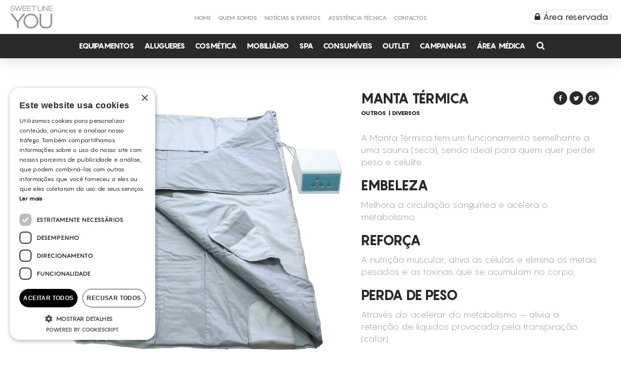

--- FILE ---
content_type: text/html; charset=UTF-8
request_url: https://sweetlineyou.pt/equipamentos/manta-termica/
body_size: 54030
content:
<!doctype html><html lang="pt-PT" xmlns:og="http://ogp.me/ns#" xmlns:fb="http://ogp.me/ns/fb#"><head><meta charset="utf-8"><meta http-equiv="x-ua-compatible" content="ie=edge"><meta name="viewport" content="width=device-width, initial-scale=1.0"><meta name="p:domain_verify" content="9d16a4120a21acd7d3ee19d724a9e1ab"/>  <script async src="https://www.googletagmanager.com/gtag/js?id=G-313TX02ECK"></script> <script>window.dataLayer = window.dataLayer || [];
        function gtag(){dataLayer.push(arguments);}
        gtag('js', new Date());

        gtag('config', 'G-313TX02ECK');</script> <meta name='robots' content='index, follow, max-image-preview:large, max-snippet:-1, max-video-preview:-1' /> <script>window.dataLayer = window.dataLayer || [];
                window.gtag = window.gtag || function () {
                    dataLayer.push(arguments)
                };
            
            gtag('consent', 'default', {
                ad_storage: 'denied',
                analytics_storage: 'denied',
                ad_user_data: 'denied',
                ad_personalization: 'denied',
                functionality_storage: 'denied',
                personalization_storage: 'denied',
                security_storage: 'denied',
                wait_for_update: 500
            })
                                
            gtag('set', 'developer_id.dMmY1Mm', true);
            gtag('set', 'ads_data_redaction', true);</script><script type='text/javascript' charset='UTF-8' data-cs-platform='wordpress' src='https://cdn.cookie-script.com/s/a472e5f158e503690eb4b28760cb29f5.js' id='cookie_script-js-with'></script>  <script data-cfasync="false" data-pagespeed-no-defer>var gtm4wp_datalayer_name = "dataLayer";
	var dataLayer = dataLayer || [];</script> <link media="all" href="https://sweetlineyou.pt/wp-content/cache/autoptimize/css/autoptimize_b712385f00074272b9bd7a993d9a8623.css" rel="stylesheet"><title>Manta térmica - Equipamentos - Sweet Line You</title><meta name="description" content="A Manta Térmica é ideal para quem quer perder peso e celulite, e tem um funcionamento semelhante a uma sauna." /><link rel="canonical" href="https://sweetlineyou.pt/equipamentos/manta-termica/" /><meta name="twitter:label1" content="Tempo estimado de leitura" /><meta name="twitter:data1" content="1 minuto" /> <script type="application/ld+json" class="yoast-schema-graph">{"@context":"https://schema.org","@graph":[{"@type":"WebPage","@id":"https://sweetlineyou.pt/equipamentos/manta-termica/","url":"https://sweetlineyou.pt/equipamentos/manta-termica/","name":"Manta térmica - Equipamentos Anti-Celulite","isPartOf":{"@id":"https://sweetlineyou.pt/#website"},"primaryImageOfPage":{"@id":"https://sweetlineyou.pt/equipamentos/manta-termica/#primaryimage"},"image":{"@id":"https://sweetlineyou.pt/equipamentos/manta-termica/#primaryimage"},"thumbnailUrl":"https://sweetlineyou.pt/wp-content/uploads/2019/11/Manta-térmica-slyou_1.jpg","datePublished":"2019-11-20T14:30:02+00:00","dateModified":"2021-07-12T10:46:51+00:00","description":"A Manta Térmica é ideal para quem quer perder peso e celulite, e tem um funcionamento semelhante a uma sauna.","breadcrumb":{"@id":"https://sweetlineyou.pt/equipamentos/manta-termica/#breadcrumb"},"inLanguage":"pt-PT","potentialAction":[{"@type":"ReadAction","target":["https://sweetlineyou.pt/equipamentos/manta-termica/"]}]},{"@type":"ImageObject","inLanguage":"pt-PT","@id":"https://sweetlineyou.pt/equipamentos/manta-termica/#primaryimage","url":"https://sweetlineyou.pt/wp-content/uploads/2019/11/Manta-térmica-slyou_1.jpg","contentUrl":"https://sweetlineyou.pt/wp-content/uploads/2019/11/Manta-térmica-slyou_1.jpg","width":1001,"height":1001,"caption":"Manta térmica slyou"},{"@type":"BreadcrumbList","@id":"https://sweetlineyou.pt/equipamentos/manta-termica/#breadcrumb","itemListElement":[{"@type":"ListItem","position":1,"name":"Início","item":"https://sweetlineyou.pt/"},{"@type":"ListItem","position":2,"name":"Produtos","item":"https://sweetlineyou.pt/produtos/%categoria%/"},{"@type":"ListItem","position":3,"name":"Manta térmica"}]},{"@type":"WebSite","@id":"https://sweetlineyou.pt/#website","url":"https://sweetlineyou.pt/","name":"Sweet Line You","description":"","potentialAction":[{"@type":"SearchAction","target":{"@type":"EntryPoint","urlTemplate":"https://sweetlineyou.pt/?s={search_term_string}"},"query-input":"required name=search_term_string"}],"inLanguage":"pt-PT"}]}</script> <link rel="https://api.w.org/" href="https://sweetlineyou.pt/wp-json/" /><link rel="EditURI" type="application/rsd+xml" title="RSD" href="https://sweetlineyou.pt/xmlrpc.php?rsd" /><meta name="generator" content="WordPress 6.8.3" /><link rel='shortlink' href='https://sweetlineyou.pt/?p=5869' /><link rel="alternate" title="oEmbed (JSON)" type="application/json+oembed" href="https://sweetlineyou.pt/wp-json/oembed/1.0/embed?url=https%3A%2F%2Fsweetlineyou.pt%2Fequipamentos%2Fmanta-termica%2F" /><link rel="alternate" title="oEmbed (XML)" type="text/xml+oembed" href="https://sweetlineyou.pt/wp-json/oembed/1.0/embed?url=https%3A%2F%2Fsweetlineyou.pt%2Fequipamentos%2Fmanta-termica%2F&#038;format=xml" />  <script async src="https://www.googletagmanager.com/gtag/js?id=G-29Y629WH67"></script> <script>window.dataLayer = window.dataLayer || [];
  function gtag(){dataLayer.push(arguments);}
  gtag('js', new Date());

  gtag('config', 'G-29Y629WH67');</script>  <script>!function(f,b,e,v,n,t,s)
{if(f.fbq)return;n=f.fbq=function(){n.callMethod?
n.callMethod.apply(n,arguments):n.queue.push(arguments)};
if(!f._fbq)f._fbq=n;n.push=n;n.loaded=!0;n.version='2.0';
n.queue=[];t=b.createElement(e);t.async=!0;
t.src=v;s=b.getElementsByTagName(e)[0];
s.parentNode.insertBefore(t,s)}(window, document,'script',
'https://connect.facebook.net/en_US/fbevents.js');
fbq('init', '411695721054177');
fbq('track', 'PageView');</script> <noscript><img height="1" width="1" style="display:none"
src="https://www.facebook.com/tr?id=411695721054177&ev=PageView&noscript=1"
/></noscript>  <script>!function(f,b,e,v,n,t,s)
{if(f.fbq)return;n=f.fbq=function(){n.callMethod?
n.callMethod.apply(n,arguments):n.queue.push(arguments)};
if(!f._fbq)f._fbq=n;n.push=n;n.loaded=!0;n.version='2.0';
n.queue=[];t=b.createElement(e);t.async=!0;
t.src=v;s=b.getElementsByTagName(e)[0];
s.parentNode.insertBefore(t,s)}(window, document,'script',
'https://connect.facebook.net/en_US/fbevents.js');
fbq('init', '5874390755915889');
fbq('track', 'PageView');</script> <noscript><img height="1" width="1" style="display:none"
src="https://www.facebook.com/tr?id=5874390755915889&ev=PageView&noscript=1"
/></noscript>  <script data-cfasync="false" data-pagespeed-no-defer type="text/javascript">var dataLayer_content = {"pagePostType":"produtos","pagePostType2":"single-produtos","pagePostAuthor":"sweetlineyou"};
	dataLayer.push( dataLayer_content );</script> <script data-cfasync="false" data-pagespeed-no-defer type="text/javascript">(function(w,d,s,l,i){w[l]=w[l]||[];w[l].push({'gtm.start':
new Date().getTime(),event:'gtm.js'});var f=d.getElementsByTagName(s)[0],
j=d.createElement(s),dl=l!='dataLayer'?'&l='+l:'';j.async=true;j.src=
'//www.googletagmanager.com/gtm.js?id='+i+dl;f.parentNode.insertBefore(j,f);
})(window,document,'script','dataLayer','GTM-WWJ73T9');</script>  <script>(function(w,d,s,l,i){w[l]=w[l]||[];w[l].push({'gtm.start':
new Date().getTime(),event:'gtm.js'});var f=d.getElementsByTagName(s)[0],
j=d.createElement(s),dl=l!='dataLayer'?'&l='+l:'';j.async=true;j.src=
'https://www.googletagmanager.com/gtm.js?id='+i+dl;f.parentNode.insertBefore(j,f);
})(window,document,'script','dataLayer','GTM-KK6MHZM');</script> <link rel="icon" href="https://sweetlineyou.pt/wp-content/uploads/2017/05/cropped-iconslyou-150x150.png" sizes="32x32" /><link rel="icon" href="https://sweetlineyou.pt/wp-content/uploads/2017/05/cropped-iconslyou-200x200.png" sizes="192x192" /><link rel="apple-touch-icon" href="https://sweetlineyou.pt/wp-content/uploads/2017/05/cropped-iconslyou-200x200.png" /><meta name="msapplication-TileImage" content="https://sweetlineyou.pt/wp-content/uploads/2017/05/cropped-iconslyou-400x400.png" /><meta property="og:locale" content="pt_PT"/><meta property="og:site_name" content="Sweet Line You"/><meta property="og:title" content="Manta térmica - Equipamentos - Sweet Line You"/><meta property="og:url" content="https://sweetlineyou.pt/equipamentos/manta-termica/"/><meta property="og:type" content="article"/><meta property="og:description" content="A Manta Térmica é ideal para quem quer perder peso e celulite, e tem um funcionamento semelhante a uma sauna."/><meta property="og:image" content="https://sweetlineyou.pt/wp-content/uploads/2019/11/Manta-térmica-slyou_1.jpg"/><meta property="og:image:url" content="https://sweetlineyou.pt/wp-content/uploads/2019/11/Manta-térmica-slyou_1.jpg"/><meta property="og:image:secure_url" content="https://sweetlineyou.pt/wp-content/uploads/2019/11/Manta-térmica-slyou_1.jpg"/><meta itemprop="name" content="Manta térmica - Equipamentos - Sweet Line You"/><meta itemprop="headline" content="Manta térmica - Equipamentos - Sweet Line You"/><meta itemprop="description" content="A Manta Térmica é ideal para quem quer perder peso e celulite, e tem um funcionamento semelhante a uma sauna."/><meta itemprop="image" content="https://sweetlineyou.pt/wp-content/uploads/2019/11/Manta-térmica-slyou_1.jpg"/><meta itemprop="author" content="sweetlineyou"/><meta name="twitter:title" content="Manta térmica - Equipamentos - Sweet Line You"/><meta name="twitter:url" content="https://sweetlineyou.pt/equipamentos/manta-termica/"/><meta name="twitter:description" content="A Manta Térmica é ideal para quem quer perder peso e celulite, e tem um funcionamento semelhante a uma sauna."/><meta name="twitter:image" content="https://sweetlineyou.pt/wp-content/uploads/2019/11/Manta-térmica-slyou_1.jpg"/><meta name="twitter:card" content="summary_large_image"/>  <script>!function(f,b,e,v,n,t,s)
            {if(f.fbq)return;n=f.fbq=function(){n.callMethod?
            n.callMethod.apply(n,arguments):n.queue.push(arguments)};
            if(!f._fbq)f._fbq=n;n.push=n;n.loaded=!0;n.version='2.0';
            n.queue=[];t=b.createElement(e);t.async=!0;
            t.src=v;s=b.getElementsByTagName(e)[0];
            s.parentNode.insertBefore(t,s)}(window,document,'script',
            'https://connect.facebook.net/en_US/fbevents.js');
            fbq('init', '857891827724397');
            fbq('track', 'PageView');</script> <noscript> <img height="1" width="1"
 src="https://www.facebook.com/tr?id=857891827724397&ev=PageView
 &noscript=1"/> </noscript></head><body class="wp-singular produtos-template-default single single-produtos postid-5869 wp-theme-weareinnov-slyou"><div class="iphone-wrap"><div class="overlay-transition visible"></div><header class="site-header" role="banner"><div class="row expanded site-header-main"><div class="small-5 medium-3 columns site-branding"> <a href="https://sweetlineyou.pt/" rel="home"> <svg version="1.1" id="Layer_1" xmlns="http://www.w3.org/2000/svg" xmlns:xlink="http://www.w3.org/1999/xlink" x="0px" y="0px"
 viewBox="0 0 271.8 146.5" style="enable-background:new 0 0 271.8 146.5;" xml:space="preserve"> <g> <path class="st22" d="M45.3,140v-34.1L7.2,58.2c0,0-0.8-1.3-0.7-2.7c0.2-5.4,6.5-4.7,9.7-2.7c1.2,0.8,2.2,2.2,3.2,3.2l31.1,39.8
 L81.5,56c2.2-2.9,5.2-5.9,9.2-4.7c3.2,1,4.5,3.9,2.9,6.7l-38.1,47.7v34.1c-0.2,2.7-2.9,3.7-5.2,3.7C46.3,143.8,45.3,141.3,45.3,140
 z M185.9,56.9c0,0,0-1.2,0.7-2.3c0.8-1.3,2.2-2.5,4.5-2.5c2.9,0,5.2,2,5.2,4.9v52.2c0,8.9,2.3,15.1,6.4,19
 c4.4,4.4,11.7,6.7,22.5,6.7c10.9,0,18.1-2.5,22.5-6.7c4-3.9,6.4-10.1,6.4-19V56.9c0,0,0-0.3,0.2-0.8c0.5-2.3,2.5-4,5-4
 c2.9,0,4.9,2.2,5,4.9v52.5c0,23.3-13.6,35.1-39.3,35.1c-25.5,0-39.3-11.7-39.3-35.1V56.9H185.9z M95.3,69.1
 c8.6-11.1,20.8-16.6,36.6-16.6c15.8,0,28,5.5,36.6,16.6c6.5,8.6,9.9,18.5,9.9,29.4s-3.4,20.8-9.9,29.4
 c-8.6,11.1-20.8,16.6-36.6,16.6s-28-5.5-36.6-16.6c-6.5-8.6-9.9-18.5-9.9-29.4C85.4,87.4,88.6,77.7,95.3,69.1z M105,123.7
 c6.7,7.4,15.6,11.1,26.9,11.1c11.2,0,20.1-3.7,26.9-11.1c6.2-6.9,9.4-15.3,9.4-25.2c0-9.9-3.2-18.3-9.4-25.2
 c-6.7-7.4-15.6-11.1-26.9-11.1c-11.2,0-20.1,3.7-26.9,11.1c-6.2,6.9-9.4,15.3-9.4,25.2S98.8,116.8,105,123.7z"/> <path class="st22" d="M245.5,31.9h20c0,0,0.3,0,0.8,0.2c0.5,0.2,0.8,0.7,0.8,1.5s-0.7,1.7-1.7,1.7h-21.8c0,0-0.2,0-0.3,0
 c-0.8-0.2-1.3-0.8-1.3-1.7v-28c0,0,0-0.3,0.2-0.7c0.2-0.3,0.7-0.8,1.3-0.8h22c0,0,0.2,0,0.3,0c0.8,0.2,1.3,0.7,1.3,1.5
 s-0.7,1.7-1.5,1.7h-20v10.1h19.1c0,0,0.3,0,0.7,0.3c0.3,0.3,0.7,0.7,0.7,1.3c0,0.8-0.7,1.7-1.5,1.7h-19L245.5,31.9z M83.6,31.9
 h19.8c0,0,0.3,0,0.8,0.2c0.5,0.2,0.8,0.7,0.8,1.5s-0.7,1.7-1.7,1.7H81.5c0,0-0.2,0-0.3,0c-0.8-0.2-1.3-0.8-1.3-1.7v-28
 c0,0,0-0.3,0.2-0.7C80.2,4.5,80.7,4,81.4,4h22c0,0,0.2,0,0.3,0c0.8,0.2,1.3,0.7,1.3,1.5s-0.7,1.7-1.5,1.7h-20v10.1h19.1
 c0,0,0.3,0,0.7,0.3s0.7,0.7,0.7,1.3c0,0.8-0.7,1.7-1.5,1.7h-19L83.6,31.9z M111.9,31.9h20c0,0,0.3,0,0.8,0.2
 c0.5,0.2,0.8,0.7,0.8,1.5s-0.7,1.7-1.7,1.7h-21.8c0,0-0.2,0-0.3,0c-0.8-0.2-1.3-0.8-1.3-1.7v-28c0,0,0-0.3,0.2-0.7
 c0.2-0.3,0.7-0.8,1.3-0.8h22c0,0,0.2,0,0.3,0c0.8,0.2,1.3,0.7,1.3,1.5s-0.7,1.7-1.5,1.7h-20v10.1h19.1c0,0,0.3,0,0.7,0.3
 c0.3,0.3,0.7,0.7,0.7,1.3c0,0.8-0.7,1.7-1.5,1.7h-19L111.9,31.9z M210.1,4.9c0-1,0.8-1.5,1.8-1.5c0.8,0,1.5,0.3,2,1l20.6,25V4.9
 c0,0,0-0.3,0.2-0.8c0.3-0.5,0.8-0.7,1.5-0.7c0.8,0,1.7,0.5,1.8,1.5v29.5c0,0,0,0.3-0.3,0.8c-0.3,0.3-0.8,0.5-1.3,0.5
 c-0.7,0-1.7-0.2-2.2-0.8L213.6,9.7v24.7c-0.2,0.8-1,1.2-1.7,1.2c-0.8,0-1.7-0.3-1.8-1.2L210.1,4.9L210.1,4.9z M202.4,4.9
 c0,0,0-0.5,0.3-0.8c0.3-0.3,0.7-0.7,1.3-0.7c0.8,0,1.7,0.5,1.8,1.5v29.5c-0.2,0.8-1,1.2-1.8,1.2c-0.8,0-1.5-0.3-1.7-1.2V4.9z
 M175.2,4.9c0,0,0-0.3,0.2-0.8c0.3-0.5,0.7-0.8,1.5-0.8c0.8,0,1.8,0.7,1.8,1.5v27.2h18.5c0,0,0.3,0,0.8,0.2
 c0.5,0.3,0.7,0.7,0.7,1.5s-0.7,1.7-1.5,1.5h-20.5c-1.3,0-1.5-0.8-1.5-1.5V4.9z M137.1,7c-0.5-0.2-0.8-0.7-0.8-1.5s0.7-1.7,1.5-1.7
 h25.7c0,0,0.3,0,0.8,0.2c0.5,0.2,0.8,0.7,0.8,1.5s-0.7,1.7-1.7,1.7h-11.1v27c0,0.5-0.5,1.2-1.8,1.2c-0.8,0-1.5-0.3-1.7-1.2v-27
 h-11.1C137.8,7.2,137.4,7.2,137.1,7z M32.7,5c-0.3-1.2,0.5-1.8,1.5-1.8c0.8,0,1.8,0.5,2,1.3l8.1,24.7L53,4.7c0.2-0.8,1.2-1.2,2-1.2
 c0.8,0,1.8,0.3,2,1.2l8.6,24.5l8.1-24.7c0,0,0-0.2,0.2-0.3c0.3-0.7,1-1,1.8-1c1,0,2,0.7,1.7,1.8l-9.7,29.5c-0.2,0.5-0.7,1-1.8,1
 c-1.2,0-1.8-0.5-2-1L55,9.9l-8.7,24.7c-0.2,0.5-0.7,1-2,1c-1.2,0-1.8-0.5-2-1L32.7,5z M5,24.2c0.2-0.8,0.8-1.3,1.7-1.3
 s1.7,0.7,1.8,1.5c0,5.2,3.2,8.1,10.6,8.1c3.4,0,5.7-0.7,7-1.8c1.3-1,1.8-2.3,1.8-3.9c0-4-4-4.7-7-5.2l-5.5-1.2
 c-5-1-9.6-2.5-9.6-8.6C5.8,9.2,7,7,9,5.5c2.2-1.5,5-2.2,8.7-2.2c8.2,0,12.9,3.2,13.1,9.7c0,0,0,0.2,0,0.3c-0.2,0.8-0.8,1.3-1.7,1.3
 c-1,0-1.7-0.7-1.7-1.5c-0.3-4.4-3-6.5-9.1-6.5c-6.2,0-8.7,2-8.7,5.2c0,1.5,0.3,2.5,1.2,3c0.8,0.7,2.5,1.5,5.2,2l6,1.2
 c3.2,0.7,5.5,1.5,7,2.7c1.8,1.3,2.7,3.4,2.7,5.9s-0.8,4.7-2.7,6.2c-2.2,2-5.5,2.9-9.9,2.9C10,35.7,5.2,32,5.2,24.5
 C5,24.5,5,24.3,5,24.2z"/> </g> </svg> </a></div><div class="small-2 medium-6 columns site-menu site-menu-desktop"><div id="site-header-menu" class="site-header-menu"><nav id="site-navigation" class="main-navigation" role="navigation" ><div class="menu-main-menu-container"><ul id="menu-main-menu" class="menu"><li id="menu-item-1260" class="menu-item menu-item-type-post_type menu-item-object-page menu-item-home menu-item-1260"><a href="https://sweetlineyou.pt/">Home</a></li><li id="menu-item-1259" class="menu-item menu-item-type-post_type menu-item-object-page menu-item-1259"><a href="https://sweetlineyou.pt/quem-somos/">Quem Somos</a></li><li id="menu-item-1261" class="menu-item menu-item-type-post_type_archive menu-item-object-noticias menu-item-1261"><a href="https://sweetlineyou.pt/noticias/">Notícias &#038; Eventos</a></li><li id="menu-item-1263" class="menu-item menu-item-type-custom menu-item-object-custom menu-item-1263"><a href="https://slyouservice.pt/">Assistência Técnica</a></li><li id="menu-item-1264" class="menu-item menu-item-type-post_type menu-item-object-page menu-item-1264"><a href="https://sweetlineyou.pt/contactos/">Contactos</a></li></ul></div></nav></div></div><div class="small-5 medium-3 columns to-user"><div class="to-search search-btn mobile-search"> <a><div class="social-icon"> <i class="fa fa-fw fa-search"></i></div> </a></div> <button class="menu-toggle"><span></span></button><ul class="user-options"><li> <a target="_blank" href="https://encomendas.slyou.pt"> <span> &nbsp; <i class="fa fa-lock"></i>&nbsp;Área reservada&nbsp; </span> </a></li></ul></div></div><div class="row expanded mb-menu"><div id="header-menu-mb"><nav id="site-navigation" class="main-navigation" role="navigation" ><div class="menu-main-menu-mobile-container"><ul id="menu-main-menu-mobile" class="menu"><li id="menu-item-1159" class="menu-item menu-item-type-post_type menu-item-object-page menu-item-home menu-item-1159"><a href="https://sweetlineyou.pt/">Home</a></li><li id="menu-item-1160" class="menu-item menu-item-type-post_type menu-item-object-page menu-item-1160"><a href="https://sweetlineyou.pt/quem-somos/">Quem Somos</a></li><li id="menu-item-1168" class="menu-item menu-item-type-custom menu-item-object-custom menu-item-has-children menu-item-1168"><a href="#">Produtos</a><ul class="sub-menu"><li id="menu-item-1169" class="menu-item menu-item-type-taxonomy menu-item-object-categoria menu-item-1169"><a href="https://sweetlineyou.pt/equipamentos/">Equipamentos</a></li><li id="menu-item-1484" class="menu-item menu-item-type-taxonomy menu-item-object-categoria menu-item-1484"><a href="https://sweetlineyou.pt/alugueres/">Alugueres</a></li><li id="menu-item-1170" class="menu-item menu-item-type-taxonomy menu-item-object-categoria menu-item-1170"><a href="https://sweetlineyou.pt/cosmetica/">Cosmética</a></li><li id="menu-item-1171" class="menu-item menu-item-type-taxonomy menu-item-object-categoria menu-item-1171"><a href="https://sweetlineyou.pt/mobiliario/">Mobiliário</a></li><li id="menu-item-1172" class="menu-item menu-item-type-taxonomy menu-item-object-categoria menu-item-1172"><a href="https://sweetlineyou.pt/spa/">Spa</a></li><li id="menu-item-1173" class="menu-item menu-item-type-taxonomy menu-item-object-categoria menu-item-1173"><a href="https://sweetlineyou.pt/consumiveis/">Consumíveis</a></li></ul></li><li id="menu-item-1486" class="menu-item menu-item-type-taxonomy menu-item-object-categoria menu-item-1486"><a href="https://sweetlineyou.pt/area-medica/">Área Médica</a></li><li id="menu-item-1517" class="menu-item menu-item-type-taxonomy menu-item-object-categoria menu-item-1517"><a href="https://sweetlineyou.pt/outlet/">Outlet</a></li><li id="menu-item-1651" class="menu-item menu-item-type-post_type_archive menu-item-object-campanhas menu-item-1651"><a href="https://sweetlineyou.pt/campanhas/">Campanhas</a></li><li id="menu-item-1161" class="menu-item menu-item-type-post_type_archive menu-item-object-noticias menu-item-1161"><a href="https://sweetlineyou.pt/noticias/">Notícias &#038; Eventos</a></li><li id="menu-item-1163" class="menu-item menu-item-type-custom menu-item-object-custom menu-item-1163"><a target="_blank" href="https://slyouservice.pt/">Assistência Técnica</a></li><li id="menu-item-1164" class="menu-item menu-item-type-post_type menu-item-object-page menu-item-1164"><a href="https://sweetlineyou.pt/contactos/">Contactos</a></li></ul></div></nav></div></div><div class="menu-products row expanded"><div class="small-12 columns"><div class="menu-produtos-top"><nav class="main-navigation-produtos" role="navigation"><div class="mb-products"><div>catalogo</div></div><div class="menu-menu-produtos-container"><ul id="menu-menu-produtos" class="menu"><li id="menu-item-870" class="menu-item menu-item-type-taxonomy menu-item-object-categoria menu-item-870"><a href="https://sweetlineyou.pt/equipamentos/">Equipamentos</a></li><li id="menu-item-59" class="menu-item menu-item-type-taxonomy menu-item-object-categoria menu-item-59"><a href="https://sweetlineyou.pt/alugueres/">Alugueres</a></li><li id="menu-item-61" class="menu-item menu-item-type-taxonomy menu-item-object-categoria menu-item-61"><a href="https://sweetlineyou.pt/cosmetica/">Cosmética</a></li><li id="menu-item-63" class="menu-item menu-item-type-taxonomy menu-item-object-categoria menu-item-63"><a href="https://sweetlineyou.pt/mobiliario/">Mobiliário</a></li><li id="menu-item-288" class="menu-item menu-item-type-taxonomy menu-item-object-categoria menu-item-288"><a href="https://sweetlineyou.pt/spa/">Spa</a></li><li id="menu-item-60" class="menu-item menu-item-type-taxonomy menu-item-object-categoria menu-item-60"><a href="https://sweetlineyou.pt/consumiveis/">Consumíveis</a></li><li id="menu-item-1514" class="menu-item menu-item-type-taxonomy menu-item-object-categoria menu-item-1514"><a href="https://sweetlineyou.pt/outlet/">Outlet</a></li><li id="menu-item-1652" class="menu-item menu-item-type-post_type_archive menu-item-object-campanhas menu-item-1652"><a href="https://sweetlineyou.pt/campanhas/">Campanhas</a></li><li id="menu-item-863" class="menu-item menu-item-type-taxonomy menu-item-object-categoria menu-item-863"><a href="https://sweetlineyou.pt/area-medica/">Área Médica</a></li></ul></div><div class="to-search search-btn"> <a><div class="social-icon"> <i class="fa fa-fw fa-search"></i></div> </a></div></nav></div></div></div></header><div id="search-overlay" class="blocky"><div class="centered"><div id='search-box'> <span id="close-btn"><noscript><img alt="close" src="https://sweetlineyou.pt/wp-content/themes/weareinnov-slyou/img/cancel.png" width="24" height="24" /></noscript><img class="lazyload" alt="close" src='data:image/svg+xml,%3Csvg%20xmlns=%22http://www.w3.org/2000/svg%22%20viewBox=%220%200%2024%2024%22%3E%3C/svg%3E' data-src="https://sweetlineyou.pt/wp-content/themes/weareinnov-slyou/img/cancel.png" width="24" height="24" /></span><form action="https://sweetlineyou.pt/" id='search-form' method='get' role="search" onkeypress="return event.keyCode != 13;"> <input id='search-text' autocomplete="off" data-swplive="true" name='s' placeholder='Comece a pesquisar...' type='text' /></form></div></div></div><div class="page-transition"><div class="page-transition-container"><main class="site-content"><div class="site-content-main"><div class="detail-prd content-section"><div class="row expanded"><div class="small-12 large-7 columns product-thumbs" id="fixed-prod"><div class="container give-me-height"> <a class="back btn" href="javascript:history.go(-1)">voltar</a><div class="title-only-mob"> <span class="main-title-prod">Manta térmica</span><div class="caracteristics"><h2 class="caracteristics-item">Outros</h2> <span class="caracteristics-item"><h2 class="cat-name">Diversos</h2> </span></div></div><div class="thumbnails"><ul class="slide-thumbnails"><li> <a> <noscript><img src="https://sweetlineyou.pt/wp-content/uploads/2019/11/Manta-térmica-slyou_1.jpg" alt="Manta térmica slyou" title="Mais informações de Manta térmica" /></noscript><img class="lazyload" src='data:image/svg+xml,%3Csvg%20xmlns=%22http://www.w3.org/2000/svg%22%20viewBox=%220%200%20210%20140%22%3E%3C/svg%3E' data-src="https://sweetlineyou.pt/wp-content/uploads/2019/11/Manta-térmica-slyou_1.jpg" alt="Manta térmica slyou" title="Mais informações de Manta térmica" /> </a></li><li> <a> <noscript><img src="https://sweetlineyou.pt/wp-content/uploads/2019/11/Manta-térmica-slyou.jpg" alt="Manta térmica slyou" title="Mais informações de Manta térmica" /></noscript><img class="lazyload" src='data:image/svg+xml,%3Csvg%20xmlns=%22http://www.w3.org/2000/svg%22%20viewBox=%220%200%20210%20140%22%3E%3C/svg%3E' data-src="https://sweetlineyou.pt/wp-content/uploads/2019/11/Manta-térmica-slyou.jpg" alt="Manta térmica slyou" title="Mais informações de Manta térmica" /> </a></li></ul></div><div class="main-img"><div class="main-img-content"><ul class="slide-product"><li> <noscript><img src="https://sweetlineyou.pt/wp-content/uploads/2019/11/Manta-térmica-slyou_1.jpg" alt="Manta térmica, Outros, Diversos" title="Mais informações de Manta térmica"/></noscript><img class="lazyload" src='data:image/svg+xml,%3Csvg%20xmlns=%22http://www.w3.org/2000/svg%22%20viewBox=%220%200%20210%20140%22%3E%3C/svg%3E' data-src="https://sweetlineyou.pt/wp-content/uploads/2019/11/Manta-térmica-slyou_1.jpg" alt="Manta térmica, Outros, Diversos" title="Mais informações de Manta térmica"/></li><li> <noscript><img src="https://sweetlineyou.pt/wp-content/uploads/2019/11/Manta-térmica-slyou.jpg" alt="Manta térmica, Outros, Diversos" title="Mais informações de Manta térmica"/></noscript><img class="lazyload" src='data:image/svg+xml,%3Csvg%20xmlns=%22http://www.w3.org/2000/svg%22%20viewBox=%220%200%20210%20140%22%3E%3C/svg%3E' data-src="https://sweetlineyou.pt/wp-content/uploads/2019/11/Manta-térmica-slyou.jpg" alt="Manta térmica, Outros, Diversos" title="Mais informações de Manta térmica"/></li></ul></div></div></div></div><div class="small-12 large-5 columns product-highlights"><div class="container"><h1 class="main-title-prod">Manta térmica</h1><div class="caracteristics"><h2 class="caracteristics-item">Outros</h2> <span class="caracteristics-item"><h2 class="cat-name">Diversos</h2> </span></div><div class="prod-intro"><p>A Manta Térmica tem um funcionamento semelhante a uma sauna (seca), sendo ideal para quem quer perder peso e celulite.</p><h3>Embeleza</h3><p>Melhora a circulação sanguínea e acelera o metabolismo;</p><h3>Reforça</h3><p>A nutrição muscular, ativa as células e elimina os metais pesados e as toxinas que se acumulam no corpo;</p><h3>Perda de peso</h3><p>Através do acelerar do metabolismo &#8211; alivia a retenção de líquidos provocada pela transpiração (calor)</p><h3>Molda o corpo</h3><p>Permite à pele absorver melhor os nutrientes. A pele fica mais macia e resplandecente;</p></div><div class="prod-intro"><center> <a href="/contactos?know_more=Manta térmica" class="mpa-cta">SABER MAIS</a></center></div><div class="share"> <a class="socialbox facebook" onclick="window.open(this.href, 'mywin','left=20,top=20,width=500,height=500,toolbar=1,resizable=0'); return false;" href="http://www.facebook.com/sharer.php?u=https://sweetlineyou.pt/equipamentos/manta-termica/&amp;t=Manta térmica" title="Partilhar no facebook!"><div class="social-icon"> <i class="fa fa-fw fa-facebook"></i></div> </a> <a class="socialbox twitter" onclick="window.open(this.href, 'mywin',
 'left=20,top=20,width=500,height=500,toolbar=1,resizable=0'); return false;"  href="http://twitter.com/home?status=Manta+t%C3%A9rmica: https://sweetlineyou.pt/equipamentos/manta-termica/" title="Partilhar no Twitter!"><div class="social-icon"> <i class="fa fa-fw fa-twitter"></i></div> </a> <a class="socialbox pinterest" onclick="window.open(this.href, 'mywin',
 'left=20,top=20,width=500,height=500,toolbar=1,resizable=0'); return false;" href="https://plus.google.com/share?url=https://sweetlineyou.pt/equipamentos/manta-termica/" title="Partilhar no Google Plus!"><div class="social-icon"> <i class="fa fa-fw fa-google-plus"></i></div> </a></div></div></div></div></div><div class="relacionados content-section"><h3 class="relacionados-title">Ver também...</h3><div class="row small-up-1 medium-up-3 expanded clear"><div class="column each-product wow fadeInUp no-pad" data-wow-offset="50"> <a class="home-link-prod" href="https://sweetlineyou.pt/equipamentos/vaporizadores/"> <noscript><img class="product-img change-img1" width="450" height="450"  src="https://sweetlineyou.pt/wp-content/uploads/2017/02/slyou-equipamentos-diversos-pequenos-equipamentos-vaporizadores-450x450.jpg" alt="SLYOU, Sweet Line You, Equipamentos, Diversos, Pequenos Equipamentos, Vaporizadores" title="Mais informações de Vaporizadores"/></noscript><img class="lazyload product-img change-img1" width="450" height="450"  src='data:image/svg+xml,%3Csvg%20xmlns=%22http://www.w3.org/2000/svg%22%20viewBox=%220%200%20450%20450%22%3E%3C/svg%3E' data-src="https://sweetlineyou.pt/wp-content/uploads/2017/02/slyou-equipamentos-diversos-pequenos-equipamentos-vaporizadores-450x450.jpg" alt="SLYOU, Sweet Line You, Equipamentos, Diversos, Pequenos Equipamentos, Vaporizadores" title="Mais informações de Vaporizadores"/> <noscript><img style="display: none;" width="450" height="450" class="product-img change-img2" src="https://sweetlineyou.pt/wp-content/uploads/2017/02/slyou-equipamentos-diversos-pequenos-equipamentos-vaporizadores-450x450.jpg" alt="SLYOU, Sweet Line You, Equipamentos, Diversos, Pequenos Equipamentos, Vaporizadores" title="Mais informações de Vaporizadores"/></noscript><img style="display: none;" width="450" height="450" class="lazyload product-img change-img2" src='data:image/svg+xml,%3Csvg%20xmlns=%22http://www.w3.org/2000/svg%22%20viewBox=%220%200%20450%20450%22%3E%3C/svg%3E' data-src="https://sweetlineyou.pt/wp-content/uploads/2017/02/slyou-equipamentos-diversos-pequenos-equipamentos-vaporizadores-450x450.jpg" alt="SLYOU, Sweet Line You, Equipamentos, Diversos, Pequenos Equipamentos, Vaporizadores" title="Mais informações de Vaporizadores"/><h4 class="product-title">Vaporizadores</h4> <span class="marca"> Outros</span> </a></div><div class="column each-product wow fadeInUp no-pad" data-wow-offset="50"> <a class="home-link-prod" href="https://sweetlineyou.pt/equipamentos/bt-analyze/"> <noscript><img class="product-img change-img1" width="450" height="450" src="https://sweetlineyou.pt/wp-content/uploads/2020/03/bt_analyze-450x450.jpg" alt="bt_analyze" title="Mais informações de BT-Analyze"/></noscript><img class="lazyload product-img change-img1" width="450" height="450" src='data:image/svg+xml,%3Csvg%20xmlns=%22http://www.w3.org/2000/svg%22%20viewBox=%220%200%20450%20450%22%3E%3C/svg%3E' data-src="https://sweetlineyou.pt/wp-content/uploads/2020/03/bt_analyze-450x450.jpg" alt="bt_analyze" title="Mais informações de BT-Analyze"/> <noscript><img style="display: none;" width="450" height="450" class="product-img change-img2" src="https://sweetlineyou.pt/wp-content/uploads/2020/03/bt_analyze-450x450.jpg" alt="bt_analyze" title="Mais informações de BT-Analyze"/></noscript><img style="display: none;" width="450" height="450" class="lazyload product-img change-img2" src='data:image/svg+xml,%3Csvg%20xmlns=%22http://www.w3.org/2000/svg%22%20viewBox=%220%200%20450%20450%22%3E%3C/svg%3E' data-src="https://sweetlineyou.pt/wp-content/uploads/2020/03/bt_analyze-450x450.jpg" alt="bt_analyze" title="Mais informações de BT-Analyze"/><h4 class="product-title">BT-Analyze</h4> <span class="marca"> Outros</span> </a></div><div class="column each-product wow fadeInUp no-pad" data-wow-offset="50"> <a class="home-link-prod" href="https://sweetlineyou.pt/equipamentos/pressoterapia-ocular/"> <noscript><img class="product-img change-img1" width="450" height="450" src="https://sweetlineyou.pt/wp-content/uploads/2019/11/Air-pressure-micro-vibration-180-degree-foldable-2-450x450.jpg" alt="Pressoterapia Ocular Slyou" title="Mais informações de Massajador de olhos"/></noscript><img class="lazyload product-img change-img1" width="450" height="450" src='data:image/svg+xml,%3Csvg%20xmlns=%22http://www.w3.org/2000/svg%22%20viewBox=%220%200%20450%20450%22%3E%3C/svg%3E' data-src="https://sweetlineyou.pt/wp-content/uploads/2019/11/Air-pressure-micro-vibration-180-degree-foldable-2-450x450.jpg" alt="Pressoterapia Ocular Slyou" title="Mais informações de Massajador de olhos"/> <noscript><img style="display: none;" width="450" height="450" class="product-img change-img2" src="https://sweetlineyou.pt/wp-content/uploads/2019/11/Air-pressure-micro-vibration-180-degree-foldable-1-450x450.jpg" alt="Sweet Line You,,,Manta térmica" title="Mais informações de Massajador de olhos"/></noscript><img style="display: none;" width="450" height="450" class="lazyload product-img change-img2" src='data:image/svg+xml,%3Csvg%20xmlns=%22http://www.w3.org/2000/svg%22%20viewBox=%220%200%20450%20450%22%3E%3C/svg%3E' data-src="https://sweetlineyou.pt/wp-content/uploads/2019/11/Air-pressure-micro-vibration-180-degree-foldable-1-450x450.jpg" alt="Sweet Line You,,,Manta térmica" title="Mais informações de Massajador de olhos"/><h4 class="product-title">Massajador de olhos</h4> <span class="marca"> Outros</span> </a></div></div></div></div><div class="cta"><div class="content"><h3>Não encontrou o que procura?</h3><span> | </span><a class="btn" data-falar="falar" id="falar" href="https://sweetlineyou.pt/contactos">Fale connosco</a></div></div></main><footer><div class="row expanded footer-navs"><div class="small-12 large-12 footer-navs-content no-pad columns"><div class="row"><div class="small-12 large-11 large-centered-xlarge no-pad columns footer-navs-container"><div class="row"><div class="medium-12 large-4 columns footer-news"><h3>Newsletter</h3><div id="mc_embed_signup"><form action="//slyou.us13.list-manage.com/subscribe/post?u=8ceab604ac4029537388ed256&amp;id=0af062e8ce" method="post" id="mc-embedded-subscribe-form" name="mc-embedded-subscribe-form" class="validate" target="_blank" novalidate><div id="mc_embed_signup_scroll"> <button type="submit" class="send" id="mc-embedded-subscribe"> <i class="fa fa-fw fa-paper-plane"></i> </button><div class="mc-field-group input-email"> <input type="email" value="" name="EMAIL" class="required email input" id="mce-EMAIL" placeholder="Insira o seu email..."></div><div id="mce-responses" class="clear"><div class="response" id="mce-error-response" style="display:none"></div><div class="response" id="mce-success-response" style="display:none"></div></div><div style="position: absolute; left: -5000px;" aria-hidden="true"><input type="text" name="b_8ceab604ac4029537388ed256_0af062e8ce" tabindex="-1" value=""></div></div></form></div><div class="row"><div class="medium-12 large-12 columns no-pad livro-de-reclamacoes"> <a href="https://www.livroreclamacoes.pt/inicio/reclamacao" target="_blank"> <svg xmlns="http://www.w3.org/2000/svg" xml:space="preserve" viewBox="0 0 99.99 39.56" height="40px" x="10" y="10"> <defs> </defs> <g> <path class="livro-reclamacoes" d="M39.56,19.78A19.78,19.78,0,1,1,19.78,0,19.77,19.77,0,0,1,39.56,19.78ZM6.85,22.52v-.9H4.19V17.25H3.12v5.27Zm1.88,0V17.21H7.66v5.31Zm3.6,0,1.9-5.31H13.09l-1.3,3.93-1.34-3.93H9.28l1.9,5.31Zm3.6,0V20.3h.21a1.73,1.73,0,0,1,.54.06.74.74,0,0,1,.32.22,7.28,7.28,0,0,1,.57.78l.78,1.16h1.28l-.65-1a6.51,6.51,0,0,0-.61-.86,2.54,2.54,0,0,0-.58-.45,1.62,1.62,0,0,0,1.05-.49,1.39,1.39,0,0,0,.36-1,1.48,1.48,0,0,0-.24-.84,1.26,1.26,0,0,0-.61-.51,3.77,3.77,0,0,0-1.24-.14H14.85v5.31Zm0-4.41h1.61a.6.6,0,0,1,.55.64.63.63,0,0,1-.11.4.58.58,0,0,1-.3.23,4.44,4.44,0,0,1-1,.06h-.79Zm4.83,3.78a2.52,2.52,0,0,0,1.89.72,2.46,2.46,0,0,0,1.87-.73,2.79,2.79,0,0,0,.69-2,2.8,2.8,0,0,0-.7-2,2.52,2.52,0,0,0-1.88-.72,2.9,2.9,0,0,0-1.14.21,2.07,2.07,0,0,0-.69.47,2.53,2.53,0,0,0-.49.73,3.24,3.24,0,0,0-.25,1.36A2.8,2.8,0,0,0,20.76,21.89Zm.81-3.4A1.35,1.35,0,0,1,22.64,18a1.37,1.37,0,0,1,1.07.45,2,2,0,0,1,.4,1.36,2,2,0,0,1-.42,1.39,1.32,1.32,0,0,1-1.05.46,1.37,1.37,0,0,1-1.06-.46,2,2,0,0,1-.41-1.37A2,2,0,0,1,21.57,18.49Zm6.69,4h2a3,3,0,0,0,.95-.12A1.91,1.91,0,0,0,32,22a2.49,2.49,0,0,0,.57-.94,3.7,3.7,0,0,0,.16-1.13,3.8,3.8,0,0,0-.18-1.25,2.22,2.22,0,0,0-.5-.86,1.71,1.71,0,0,0-.8-.49,3.73,3.73,0,0,0-1-.1h-2Zm1.55-4.41a4.33,4.33,0,0,1,.88.05,1,1,0,0,1,.5.25,1.15,1.15,0,0,1,.3.51,3.29,3.29,0,0,1,.11.95,3.54,3.54,0,0,1-.11,1,1,1,0,0,1-.28.51,1,1,0,0,1-.43.22,2.59,2.59,0,0,1-.65.05h-.8V18.11Zm7.92,4.41v-.9h-3V20.18h2.67v-.9H34.76V18.11h2.87v-.9H33.69v5.31Z"/> <g> <path class="livro-reclamacoes" d="M40.85,22.52V17.21h2.26a3.77,3.77,0,0,1,1.24.14,1.26,1.26,0,0,1,.61.51,1.48,1.48,0,0,1,.24.84,1.39,1.39,0,0,1-.36,1,1.62,1.62,0,0,1-1.05.49,2.54,2.54,0,0,1,.58.45,6.51,6.51,0,0,1,.61.86l.65,1H44.34l-.77-1.16a7.28,7.28,0,0,0-.57-.78.74.74,0,0,0-.32-.22,1.73,1.73,0,0,0-.54-.06h-.22v2.22Zm1.07-3.07h.8a4.44,4.44,0,0,0,1-.06.58.58,0,0,0,.3-.23.7.7,0,0,0,.11-.4.6.6,0,0,0-.55-.64H41.92Z"/> <path class="livro-reclamacoes" d="M46.4,22.52V17.21h3.94v.9H47.47v1.17h2.67v.9H47.47v1.44h3v.9Z"/> <path class="livro-reclamacoes" d="M54.94,20.56l1,.33a2.4,2.4,0,0,1-.8,1.3,2.27,2.27,0,0,1-1.41.42A2.31,2.31,0,0,1,52,21.89a2.82,2.82,0,0,1-.68-2A2.9,2.9,0,0,1,52,17.85a2.32,2.32,0,0,1,1.8-.73,2.22,2.22,0,0,1,1.58.57,2.15,2.15,0,0,1,.54,1l-1.06.25A1.09,1.09,0,0,0,53.78,18a1.21,1.21,0,0,0-1,.43,2.1,2.1,0,0,0-.36,1.37,2.22,2.22,0,0,0,.36,1.43,1.15,1.15,0,0,0,.94.43,1.09,1.09,0,0,0,.74-.27A1.63,1.63,0,0,0,54.94,20.56Z"/> <path class="livro-reclamacoes" d="M57.12,22.52V17.25h1.07v4.37h2.67v.9Z"/> <path class="livro-reclamacoes" d="M66.6,22.52H65.44L65,21.31H62.85l-.44,1.21H61.27l2.07-5.31h1.14Zm-2-2.1-.73-2-.72,2Z"/> <path class="livro-reclamacoes" d="M67.35,22.52V17.21H69l1,3.62,1-3.62h1.61v5.31h-1V18.34l-1,4.18h-1l-1.05-4.18v4.18Z"/> <path class="livro-reclamacoes" d="M78.52,22.52H77.36l-.47-1.21H74.77l-.44,1.21H73.2l2.06-5.31H76.4Zm-2-2.1-.73-2-.72,2Z"/> <path class="livro-reclamacoes" d="M82.68,20.56l1,.33a2.39,2.39,0,0,1-.79,1.3,2.51,2.51,0,0,1-3.15-.3,2.77,2.77,0,0,1-.68-2,2.94,2.94,0,0,1,.68-2.06,2.35,2.35,0,0,1,1.8-.73,2.25,2.25,0,0,1,1.59.57,2.15,2.15,0,0,1,.54,1l-1.06.25a1.18,1.18,0,0,0-.4-.65,1.1,1.1,0,0,0-.72-.24,1.19,1.19,0,0,0-1,.43,2.1,2.1,0,0,0-.37,1.37,2.22,2.22,0,0,0,.36,1.43,1.19,1.19,0,0,0,1,.43,1.06,1.06,0,0,0,.73-.27A1.56,1.56,0,0,0,82.68,20.56ZM80.43,24v-.43a5.76,5.76,0,0,0,.69,0,.76.76,0,0,0,.47-.12.25.25,0,0,0,.12-.22A.25.25,0,0,0,81.6,23a.49.49,0,0,0-.35-.1,1.6,1.6,0,0,0-.47.08l.09-.36a1.74,1.74,0,0,1,.61-.1,1.07,1.07,0,0,1,.69.2.63.63,0,0,1,0,1,1.61,1.61,0,0,1-1,.27A3.28,3.28,0,0,1,80.43,24Z"/> <path class="livro-reclamacoes" d="M84.62,19.89a3.41,3.41,0,0,1,.24-1.36,2.56,2.56,0,0,1,.5-.73,1.94,1.94,0,0,1,.68-.47,2.91,2.91,0,0,1,1.15-.21,2.52,2.52,0,0,1,1.88.72,2.84,2.84,0,0,1,.7,2,2.75,2.75,0,0,1-.7,2,2.79,2.79,0,0,1-3.75,0A2.76,2.76,0,0,1,84.62,19.89Zm1.1,0a2,2,0,0,0,.42,1.37,1.36,1.36,0,0,0,1.06.46,1.32,1.32,0,0,0,1-.46,2.06,2.06,0,0,0,.41-1.39,2,2,0,0,0-.4-1.36,1.47,1.47,0,0,0-2.13,0A2,2,0,0,0,85.72,19.86Zm.6-2.95h-.46c0-.05,0-.1,0-.13A.84.84,0,0,1,86,16.2a.59.59,0,0,1,.47-.21.88.88,0,0,1,.24,0,3.46,3.46,0,0,1,.4.16,1.32,1.32,0,0,0,.45.13.27.27,0,0,0,.19-.08.38.38,0,0,0,.1-.24h.47a1.07,1.07,0,0,1-.18.7.59.59,0,0,1-.46.21,1,1,0,0,1-.25,0l-.41-.14a1.53,1.53,0,0,0-.49-.13.21.21,0,0,0-.18.07A.38.38,0,0,0,86.32,16.91Z"/> <path class="livro-reclamacoes" d="M90.8,22.52V17.21h3.94v.9H91.87v1.17h2.67v.9H91.87v1.44h3v.9Z"/> <path class="livro-reclamacoes" d="M95.67,20.79l1-.1a1.25,1.25,0,0,0,.38.77,1.2,1.2,0,0,0,.78.25,1.21,1.21,0,0,0,.78-.22.65.65,0,0,0,.26-.52.46.46,0,0,0-.11-.32,1,1,0,0,0-.38-.23c-.13,0-.41-.12-.86-.23a2.94,2.94,0,0,1-1.21-.52,1.4,1.4,0,0,1-.26-1.83,1.37,1.37,0,0,1,.66-.54,2.74,2.74,0,0,1,1-.18,2.24,2.24,0,0,1,1.5.43,1.54,1.54,0,0,1,.53,1.17l-1.07.05a.9.9,0,0,0-.29-.59,1.08,1.08,0,0,0-.68-.18,1.2,1.2,0,0,0-.73.2.37.37,0,0,0-.17.33.42.42,0,0,0,.15.32,3,3,0,0,0,1,.35,5.12,5.12,0,0,1,1.16.39,1.49,1.49,0,0,1,.58.53A1.51,1.51,0,0,1,100,21a1.58,1.58,0,0,1-1,1.45,3,3,0,0,1-1.16.19,2.31,2.31,0,0,1-1.55-.46A2,2,0,0,1,95.67,20.79Z"/> </g> </g> </svg> </a></div></div></div><div class="medium-6 large-4 columns nav-slyou-and-products"><h3>produtos</h3><nav><div class="menu-footer-produtos-container"><ul id="menu-footer-produtos" class="menu"><li id="menu-item-1265" class="menu-item menu-item-type-taxonomy menu-item-object-categoria menu-item-1265"><a href="https://sweetlineyou.pt/equipamentos/">Equipamentos</a></li><li id="menu-item-67" class="menu-item menu-item-type-taxonomy menu-item-object-categoria menu-item-67"><a href="https://sweetlineyou.pt/alugueres/">Alugueres</a></li><li id="menu-item-69" class="menu-item menu-item-type-taxonomy menu-item-object-categoria menu-item-69"><a href="https://sweetlineyou.pt/cosmetica/">Cosmética</a></li><li id="menu-item-71" class="menu-item menu-item-type-taxonomy menu-item-object-categoria menu-item-71"><a href="https://sweetlineyou.pt/mobiliario/">Mobiliário</a></li><li id="menu-item-868" class="menu-item menu-item-type-taxonomy menu-item-object-categoria menu-item-868"><a href="https://sweetlineyou.pt/spa/">Spa</a></li><li id="menu-item-68" class="menu-item menu-item-type-taxonomy menu-item-object-categoria menu-item-68"><a href="https://sweetlineyou.pt/consumiveis/">Consumíveis</a></li><li id="menu-item-1515" class="menu-item menu-item-type-taxonomy menu-item-object-categoria menu-item-1515"><a href="https://sweetlineyou.pt/outlet/">Outlet</a></li><li id="menu-item-1653" class="menu-item menu-item-type-post_type_archive menu-item-object-campanhas menu-item-1653"><a href="https://sweetlineyou.pt/campanhas/">Campanhas</a></li><li id="menu-item-869" class="menu-item menu-item-type-taxonomy menu-item-object-categoria menu-item-869"><a href="https://sweetlineyou.pt/area-medica/">Área Médica</a></li></ul></div></nav></div><div class="medium-6 large-4 columns end contactos"><h3>contactos</h3><div class="sede"><p>Rua Delfim Ferreira, 649</p><p>4100-201 Porto</p><p>t. 226 051 210 (rede fixa nacional)</p></div><div class="filial"><p>Rua Rodrigues Sampaio, 7/7A</p><p>2795-175 Linda-a-Velha</p><p>t. 214 155 117/8 (rede fixa nacional)</p></div></div></div></div></div></div><div class="small-12 medium-12 large-12 socials no-pad"><ul class="social-links"><li> <a target="_blank" href="https://www.facebook.com/sweetlineyou"><div class="social-icon"> <i class="fa fa-fw fa-facebook"></i></div> </a></li><li> <a target="_blank" href="https://www.instagram.com/slyoubeauty/"><div class="social-icon"> <i class="fa fa-fw fa-instagram"></i></div> </a></li><li> <a target="_blank" href="https://www.linkedin.com/company/slyou-portugal/"><div class="social-icon"> <i class="fa fa-fw fa-linkedin"></i></div> </a></li></ul></div></div><div class="row expanded credits"><div class="small-12 medium-2 large-3 columns slyou-group"> <a href="https://gruposlyou.pt/" target="_blank"> <svg version="1.1" id="Camada_1" xmlns="http://www.w3.org/2000/svg" xmlns:xlink="http://www.w3.org/1999/xlink" x="0px" y="0px"
 viewBox="0 0 578.7 175.5" style="enable-background:new 0 0 578.7 175.5;" xml:space="preserve"> <g> <path class="st0" d="M578.7,94.4v49.3c-0.6,19-11.9,28.7-29.5,30.9c-14,1.7-26.5-0.6-34.4-8.2c-4.1-3.9-6.4-8.4-7.7-14
 c-1.3-5.9-0.9-12.7-0.9-20.8c0-11.3-0.2-23.8,0-34.8c0-1.4-0.1-3.1,0.7-4.2c1.2-1.5,5.9-2.1,7.7-0.5s1.2,9.5,1.2,12.9v28
 c0,4.7-0.5,9.4,0,14s3.1,10,5.8,12.6c9.4,8.9,35.9,7.3,43-1.9c2.5-3.1,4-7.2,4.4-12.4c0.7-8.6,0-19,0-27.6V104
 c0-5-0.5-10.7,1.4-12.2C573,89.9,578,90.8,578.7,94.4z M196.7,44.4V39c0.7-6.4,1.8-11.5,3.7-15.9c5.3-11.8,17.6-21.5,33.9-22.4
 c5.7-0.3,11.9,0.1,17.1,1.4c11,2.7,19.2,9.3,22.7,20.1c0.9,2.6,1.9,6.1-0.2,7c-1,0.4-2-0.2-3.7,0c-2.2-5.7-3.8-10.9-7.5-14.7
 c-5.5-5.7-15.7-8.4-25.9-8.2c-13.5,0.3-23.2,6.3-28.8,15c-2.3,3.7-3.8,7.4-4.7,11.9c-1.8,9.2-1,19.1,3.7,27.3
 c4.1,7.1,11.5,12.7,19.4,15c16.1,4.6,34.3-1.7,40.9-12.6c1.3-2.2,1.9-4.4,2.6-6.8c0.6-2.2,1.3-4.6,1.4-7.9
 c-7.1-0.5-16.1-0.2-24.8-0.2c-2.8,0-5.7,0.5-7.9-0.7c-0.5-1.2-0.5-2.8-0.2-4.2c2.4-1.5,5.8-0.9,9.1-0.9h19.9c3.2,0,6.6-0.4,9.4,0.5
 c1.2,3.8,0.1,7.7-0.5,11.2c-0.5,2.7-1.3,5.4-2.1,7.5c-4.3,10.6-14.3,18.5-27.8,20.8c-12.9,2.2-27.1-0.8-36-8.4
 c-3.1-2.6-6.2-6.5-8.4-10.5C199.3,58.4,197.2,51.8,196.7,44.4z M524.2,8.2c-7.1,2.6-13.2,8.4-16.4,14c-4.5,7.9-5.1,19.4-3,28.3
 c1.9,8.6,6.5,15.2,12.6,19.4c7.9,5.5,19,7.3,28.8,5.4c8.7-1.7,17.1-7.2,21.5-14c6.7-10.5,7.1-28,0.7-39.3c-0.7-1.2-1.7-2.2-2.6-3.3
 c-6.1-8-16.9-14.1-31.8-12.6C530.6,6.4,527,7.1,524.2,8.2z M535.2,0h5.6c22.5,2.5,35.2,14.8,37.9,37.2v7.5
 c-1.5,22.9-19.3,38.2-41.8,37.2c-15.5-0.7-29.9-8.8-35.8-22.9c-5.8-13.7-3.5-32.7,3.5-42.5c0.6-0.9,1.6-1.9,2.3-2.8
 C513,6.4,522.5,1,535.2,0z M285.8,94.4c0.8,2.5,0.2,5.4,0.2,8.2c0,6.5,0.2,17.4,0.2,28c0,14.5,0.1,24.8,0.2,35.8
 c10.2,0,25.3,0,37.9,0c4.4,0,8.6-0.4,12.2,0.5c0.7,1.1,0.6,3.6,0,4.7c-2.3,0.9-4.7,0.4-7,0.5c-10.7,0.2-27,0.2-41.4,0.2
 c-2.3,0-4.7,0.4-6.8-0.5c-0.9-2.3-0.7-5.1-0.7-7.9c-0.2-9.9,0.2-21,0-31.3c-0.2-9.5-0.4-22.1-0.2-34.4c0-1.5-0.3-3.2,0.9-4.2
 C282.7,93.6,285.1,93.4,285.8,94.4z M261.7,118c-0.7,0.8-3.4,0.6-4.4,0.2c-1.2-2-0.9-4.3-1.4-6.1c-1-3.7-3.3-7.6-6.5-9.8
 c-5.4-3.7-15.3-4.8-23.6-4.2c-6.4,0.4-12.8,2.2-15.9,4.9c-3,2.6-4.8,8.4-4,13.1c1.1,6.3,6.8,8.8,13.6,10.5c4.6,1.2,9.6,2.2,13.8,3
 c14.6,3.1,28.7,4.2,31.1,18.9c0.3,2,0.3,4,0,6.1c-0.4,3-1.9,7.4-4,10c-0.7,0.8-2,1.7-3,2.6c-2.8,2.3-6.9,4.7-11,5.6
 c-6.5,1.5-15,1.6-22.2,0.7c-10.5-1.3-19.3-6-23.1-13.8c-0.9-1.8-1.8-5.1-2.3-7.7c-0.4-2.2-1.2-5.1,0.2-7.5c0.8-0.2,2.8-0.5,3.5,0
 c1.6,1.1,1.2,3.2,1.4,4.7c0.6,3.5,1.2,6,2.8,8.9c0.6,1.1,1.4,2.5,2.1,3.3c8,8.6,36.3,9.8,45.6,1.2c3.8-3.5,6.2-10.6,3.3-16.8
 c-2.6-5.5-9.3-7.1-16.4-8.6c-3.6-0.8-7.4-1.6-11-2.3c-10.7-2.1-21.9-3.4-26.9-10.8c-3.8-5.6-4-16,0-22c4.1-6.2,12.9-9,23.4-9.6
 c5.2-0.3,12.7,0.1,17.8,1.4c5,1.3,9.5,4.1,12.2,7c2.1,2.2,4.2,6.7,4.9,9.6C262,112.8,262.4,115.6,261.7,118z M366.6,130.2
 c8.3-10,18.8-23,27.8-34.1c1.6-2,2.4-3.9,4.4-4.4c3.5-1,7.2,0.2,7.7,2.6c0.6,3.1-2.2,5.2-3.5,6.8c-9.5,11.4-17.5,21.7-27.1,33.7
 c-1.5,1.8-4.1,4-4.4,5.6c-0.5,2,0,5.2,0,8.2v15.9c0,2.8,0.4,5.6-0.2,7.2c-1,2.5-6.4,3.3-8.4,1.2c-1.9-2-0.9-11.6-0.9-15.7v-8.4
 c0-2.8,0.5-6,0-8.2c-0.4-1.6-3-4.1-4.4-5.8c-9.4-11.6-17.5-21.5-27.1-33.2c-1.9-2.3-5.6-4.9-3.3-8.2c0.9-1.3,4.7-2.4,7.5-1.4
 c1.2,0.4,3.4,3.2,4.4,4.4C348.4,107.4,357.5,119.5,366.6,130.2z M433.7,104.2c-4.4,2.7-8.8,7.2-11,11.7c-2,4-3.3,9-3.5,15.2
 c-0.4,12.5,4.2,21.6,11.7,27.6c12.7,10.1,33.2,8.7,44.2-1.4c6.8-6.2,12-19.3,9.1-33c-3.3-15.6-16.9-26.7-35.8-24.8
 C442.2,100.2,437.6,101.9,433.7,104.2z M451,89.8c18-0.7,32.3,8.9,38.6,21c5.1,9.8,6.7,23.4,3.3,35.5
 c-3.5,12.4-13.5,22.7-26.2,26.6c-15.4,4.8-31.9,1.3-41.8-6.3c-4.5-3.4-7.9-8.2-10.5-13.1c-5.4-10.3-6.7-26.7-1.6-38.8
 c4.3-10.4,11.7-18,22.7-22.2C440.1,90.7,445.1,90,451,89.8z M290.9,8.6c0,11.3-0.1,19.9,0,30.9c7.2,0.4,16.1,0.2,24.5,0.2
 c13.2,0,23.8-0.4,28.1-9.1c2.4-4.8,1.6-14.9-2.1-18.7c-2.2-2.2-6.5-3.7-10.5-4c-12.7-0.9-27,0.7-39.7,0
 C290.9,8,290.9,8.3,290.9,8.6z M340.2,41.8c0.2,0.8,1.1,0.6,1.6,0.9c3.7,2.1,6.9,6.3,7.5,12.2c0.3,2.8,0,6.1,0.2,9.3
 c0.2,3.1,0.3,6.1,0.5,8.9c0.2,2.5,1.3,4.6,0.7,6.8c-0.8,0.9-3.5,0.9-4.9,0.5c-4.6-8.7,1.4-27.6-6.8-32.5c-2.9-1.7-7.4-2.2-11.5-2.3
 c-11.3-0.5-22.6,0.3-36.7,0v27.6c0,2,0.6,6.1-0.5,7c-1,0.9-3.4,1-4.7,0.2c-1-2.5-0.4-5.9-0.5-8.9c-0.6-17.1-0.2-39.6-0.2-60.1
 c0-3.2-0.5-8.5,1.2-9.1c1.5-0.6,4.8-0.2,7.2-0.2c6.7-0.1,13.9,0,21,0c13.7,0,26.1-0.8,32,6.8c2.7,3.4,4.8,10,4.2,16.8
 C350,33.6,346.2,38,340.2,41.8z M474.2,40.4c7.6-0.6,13.7-3.6,15.9-9.3c1.9-5.1,1-13.3-1.2-17.1c-4.4-7.5-14.1-6.3-24.8-6.3
 c-9.1,0-15.3-0.1-25.7,0v32.5C449,40,463.2,41.2,474.2,40.4z M438.6,46.3c-0.2,4.5,0,10.2,0,16.1c0,6,0.4,12.2-0.5,17.5
 c-1.1,0.5-3.3,0.7-4.7,0.2c-1.3-2.6-0.7-5.8-0.7-8.9c-0.2-14.8-0.2-38.7-0.2-59.6c0-3-0.5-9,0.9-9.6c0.3-0.1,0.7-0.2,0.9-0.2
 c6.1-0.7,14,0,21.3,0c11.8,0,23.6-1.3,31.1,2.3c6.5,3.1,9.9,10.2,10.3,18.2c0.6,12.5-6.7,21.1-17.8,23.1
 c-5.8,1.1-12.7,0.7-19.6,0.7h-21V46.3z M424.6,2.6c0.9,4.8,0.5,9.8,0.5,14.5c0,10.6,0.2,18.4,0.2,26.4c0,4.2,0.2,8.7-0.2,13.3
 c-0.5,5.4-2.5,10.4-4.9,13.8c-5.5,7.7-15.3,11-28,11.5c-6.7,0.3-13.9-0.4-19.2-2.6c-3.7-1.5-7.4-4.1-9.6-6.5
 c-1.7-1.9-3.6-4.7-4.7-7.5c-3.4-8.5-2.3-20-2.3-30.4c0-9.5-0.4-19.5,0-29.2c0-1.1-0.3-2.5,0.7-3.3c0.7-0.6,3.5-0.8,4.2,0
 c1.6,1.6,0.9,4.7,0.9,7.7v25.9c0,11.7-0.9,23.2,4,30.6c0.9,1.3,3.3,3.9,4.9,4.9c10.1,6.5,31.7,6.2,40.7-0.9c4-3.2,6.6-7.8,7.5-14
 c0.6-4.3,0-8.6,0-12.6c-0.1-10.1,0-23.4,0-36c0-4-0.2-5.4,1.4-6.1C421.8,1.6,423.7,1.7,424.6,2.6z"/> <path class="st0" d="M45.2,53.9l0.9,2.1c-6.2,14.7-2.9,31.8-1.9,47.2c-5.4,9.1,2.6,54.8-0.7,69c-4.9,1.9-34.2,0.8-40.8,0
 c-5.8-30.1-0.7-86.1-0.2-119C16.4,53.5,31.5,52.2,45.2,53.9z M165.6,4.3c0.1,8.9,4.3,18.2,1.2,27l1.7,16.6l-2.4,2.1
 c-19.3-0.7-101.2-0.6-112.6-4.5c0.3-6.1,3.2-41,0.5-43.5C91.1-3,128.4,4.4,165.6,4.3z M138.1,148.2c-0.2,4.4-1.2,21.8,0.5,24.7
 c-6.8,3.7-23.5-0.7-33.9,2.6c-1.1-2.9,1-6.2-0.7-9c1-6.1,0-12.3-0.2-18.5C104.3,147.5,135.3,147.6,138.1,148.2z M96.6,145.6
 c2,8.7-1.5,18.5,0.9,27.7c-15.1,0.3-33,2.2-47.9-0.7c0.6-9.3,0.1-17.8,0.5-27C57.7,145.1,91.1,142.6,96.6,145.6z M167.8,103.9
 l1.9,2.6c-2.3,4.7,0.1,56.2,0.7,65.4c-7.9,2.4-18.3,0.6-26.6,0.5c2.9-21.3-2.9-46.5-0.9-68.8C148.9,101.2,160.3,106.6,167.8,103.9z
 M168.9,57.4c-1.1,4.6-0.3,36.1,1.2,40.5c-6,0.2-23,1.1-27.7,0c0.9-13-3.3-28.9,0.2-41.3C145.5,56.8,166.7,55.9,168.9,57.4z
 M138.4,58.1c1,26.7-5.1,54.6-2.8,81.1c-27.4,3.6-54.9-4.5-82.3-0.5l-0.9-1.9c2.8-26.1,0.1-54.9-0.2-81.3
 c10.4-1.2,79.3-3.1,83.7,1.7L138.4,58.1z M45.7,0.3c4.6,15.1-4.4,32.4,0.7,46.9c-4.1,1.6-33.6-1-42,0C2.6,41.4,1.9,14,3.2,7.9
 L2.5,6.2l2.1-5.7C18.3,0.3,32.2,3.2,45.7,0.3z"/> </g> </svg> </a></div><div class="small-12 medium-10 large-9 columns copyrights"><ul><li> <span> copyright ©  2025 slyou</span></li><li> <a href="https://sweetlineyou.pt/termos-e-condicoes"><span>termos e condições</span></a></li><li> <a href="https://sweetlineyou.pt/politica-privacidade"><span>política de privacidade</span></a></li><li> <span>powered by <a href="http://weareinnov.pt" class="wai-logo" target="_blank"> <svg version="1.1" id="Camada_1" xmlns="http://www.w3.org/2000/svg" xmlns:xlink="http://www.w3.org/1999/xlink" x="0px" y="0px"
 viewBox="0 0 360.4 32.6" style="enable-background:new 0 0 360.4 32.6;" xml:space="preserve"> <path class="st0" d="M42.5,0.4c-0.7,0-1.1,0.3-1.1,0.9c0,0.5,0.4,1.1,1.1,1.1h6.3l-5.9,19.7L35,1.1c-0.2-0.4-0.6-0.6-0.9-0.6h-5.9
 H28c-0.4,0-0.9,0.4-0.9,0.7l-4.8,19L15.5,2.5h3.9c0.6,0,1.1-0.6,1.1-1.1c0-0.7-0.5-0.9-1.1-0.9h-5.5H3.5H1.1C0.5,0.4,0,0.7,0,1.4
 C0,2,0.5,2.5,1.1,2.5h1.8l11.1,29c0.2,0.4,0.6,0.7,0.9,0.7h5.9c0.3,0,0.7-0.2,0.9-0.4c0.1-0.2,0.1-0.3,0.1-0.3l1.9-7.4
 c0-0.2,0.1-0.3,3.1-12.9l7.6,20.4c0.2,0.4,0.6,0.7,0.9,0.7h5.8h0.4c0.2,0,0.3-0.1,0.3-0.1c0.2-0.2,0.3-0.4,0.3-0.6l0.1-0.5l1.6-5.2
 l1.7-4.9c0.4-1.2,2.1-1.1,2.4,0.1c1.2,5,5,11.7,16.3,11.7c2.8,0,5.4-0.6,7.8-1.9c1.1-0.6,1.7-0.9,2-1.2c2.2-1.5,4-3.4,5.3-5.7
 c0.2-0.6,0.1-1.1-0.4-1.5c-0.5-0.2-1.1,0-1.3,0.5c-1.3,2.3-3.2,4.2-5.4,5.6c-0.1,0-0.4,0.2-1.3,0.6c-2,0.8-3.8,0.8-5.5-0.1
 c-3.4-1.8-5.6-6.6-5.6-12.6h8.4h10.3c0.5,0,0.8-0.4,1-0.9c0,0,0.4-2.9-0.8-7C75.9,0.9,68.8,0,63.9,0 M59.9,14.3
 c0.3-9.8,3.1-11.9,4-12.2c0.6,0.3,3,2.7,3.3,12.2C67.2,14.3,59.9,14.3,59.9,14.3z"/> <path class="st0" d="M186.4,16.3c0.5,0,0.8-0.4,1-0.9c0,0,0.4-2.9-0.8-7c-2.7-7.5-9.8-8.4-14.7-8.4c-4.6,0-8.7,1.8-11.6,4.6
 c-0.6,0.6-1.7,0.4-2-0.4c-1-2.5-3.3-4.2-5.9-4.2c-4,0-7.6,2.2-9.3,3.5v-2c0-0.6-0.5-1-1-1h-5.3H132h-5c-0.6,0-1.1,0.4-1.1,1
 s0.5,1.1,1.1,1.1h3.9v24c0,1.9-1.5,3.5-3.5,3.5l0,0c-1.9,0-3.5-1.6-3.5-3.5V10.1c0-0.1,0.3-3.3-2.1-5.9C119.2,1.3,115,0,109.2,0
 c-0.9,0-0.9,0-2.9,0.1c-5.4,0.6-7.8,1.9-9.7,3.7c-1,1.2-1.5,2.2-1.5,3.5c0,3,2.4,5.3,5.5,5.3c2.9,0,5.5-2.3,5.5-5.3
 c0-2-1.3-3.7-2.9-4.5c1.1-0.3,2.4-0.6,3.9-0.6c1.1,0,2,0.3,2.8,1c1.1,1.2,1.6,2.8,1.7,4.4c0.2,1.3,0.2,3.2,0.2,2.2v2l-10.7,3.3
 c-3.4,1.4-8,3.7-8,9.5c0,1.5,0.9,3.9,2.5,5.5s3.7,2.5,6.1,2.5c5.1,0.3,8.4-2.2,10.1-2.2V31c0,0.5,0.5,1.1,1.1,1.1h9.9h9.1H142h5.8
 c0.7,0,1.1-0.6,1.1-1.1c0-0.6-0.4-1-1.1-1H143V7.2c0.4-0.6,1.4-2,3.5-3.4c-0.4,0.8-0.7,1.8-0.7,2.8c0,3.7,3,6.7,6.5,6.7
 c0.5,0,1-0.1,1.5-0.2c0.8-0.2,1.7,0.4,1.6,1.3c-0.1,0.6-0.1,1.2-0.1,1.8c0,8.9,7.6,16.3,16.9,16.3c2.8,0,5.4-0.6,7.8-1.9
 c1.1-0.6,1.7-0.9,2-1.2c2.2-1.5,4-3.4,5.3-5.7c0.2-0.6,0.1-1.1-0.4-1.5c-0.5-0.2-1.1,0-1.3,0.5c-1.3,2.3-3.2,4.2-5.4,5.6
 c-0.1,0-0.4,0.2-1.3,0.6c-2,0.8-3.8,0.8-5.5-0.1c-3.4-1.8-5.6-6.6-5.6-12.6h8.4L186.4,16.3L186.4,16.3z M111.8,26.8
 c-0.7,0.4-1.9,0.9-3.6,0.2c-1.7-0.8-2.5-1.7-2.5-4c0-2.8,0.4-3.9,2.3-5.9c1-1,2.6-2,3.9-2.7v12.4H111.8z M167.8,14.3
 c0.3-9.8,3.1-11.9,4.1-12.2c0.6,0.3,3,2.7,3.3,12.2H167.8z"/> <path class="st0" d="M356,0.4h-8v2.1h6.5L347,22.1l-9-19.6h4.1V0.4h-5.8h-10.5L323,0.5c-2.7,0.1-5.4-0.1-8.1-0.4
 C314.2,0,313.5,0,312.8,0c-7.5,0-13.3,3.2-16,8.5c-0.4,0.7-1.5,0.5-1.6-0.3c-0.3-2.3-0.9-4.3-2.4-5.7c-1.8-1.7-4.2-2.5-8-2.5
 c-4.7,0-8,2.2-9.8,3.8V1.4c0-0.5-0.4-0.9-1.1-0.9h-3.6h-6h-4.7v2h3.7v24.4c0,1.8-1.4,3.2-3.2,3.2l0,0c-1.8,0-3.2-1.4-3.2-3.2v-9.8
 V15c0-5.3,0.1-9.8-2.6-12.5c-1.8-1.7-4.2-2.5-8-2.5c-4.7,0-8,2.2-9.8,3.8V1.4c0-0.5-0.4-0.9-1.1-0.9h-3.6h-6H221v2h3.7v24.4
 c0,1.7-1.4,3.2-3.2,3.2h-1.3c-1.8,0-3.2-1.4-3.2-3.2V1.4c0-0.5-0.4-0.9-1.1-0.9h-3.6h-6.1H201v2h4.2v27.7h-3.5v2h4.6h9.7h9.7h9.6
 h3.9v-2.1h-2.7V6.7c0.8-0.5,3.1-2.2,5.8-2.2c0.7,0,1.3,0.2,1.6,0.6c1.2,1.4,1.2,4.7,1.2,8.1V30h-2.7v2.1h3.7h9.7h8.4h9.6h3.9V30H275
 V6.7c0.8-0.5,3.1-2.2,5.8-2.2c0.7,0,1.3,0.2,1.6,0.6c1.2,1.4,1.2,4.7,1.2,8.1V30H281v2.1h3.7h9.7h4.1V30h-3.1v-4.9
 c0-0.9,1.1-1.2,1.6-0.4c2.8,5,8.4,7.9,15.8,7.9c10.8,0,17.8-6.3,17.8-16.3c0-0.7,0-1.4-0.1-2.1l7.9,17.4c0.2,0.3,0.5,0.5,0.9,0.5
 h5.3h0.3c0.2,0,0.3-0.1,0.4-0.2s0.2-0.3,0.3-0.4l2.4-6.2v-0.1l8.7-22.7h3.7V0.4H356z M312.8,30.6c-3,0-5.3-7.7-5.3-14.2
 c0-8.4,2.3-14.3,5.3-14.3s5.2,7.5,5.2,14.3C318,24.7,315.9,30.6,312.8,30.6z"/> </svg> </a></span></li></ul></div></div></footer></div></div>  <script type="speculationrules">{"prefetch":[{"source":"document","where":{"and":[{"href_matches":"\/*"},{"not":{"href_matches":["\/wp-*.php","\/wp-admin\/*","\/wp-content\/uploads\/*","\/wp-content\/*","\/wp-content\/plugins\/*","\/wp-content\/themes\/weareinnov-slyou\/*","\/*\\?(.+)"]}},{"not":{"selector_matches":"a[rel~=\"nofollow\"]"}},{"not":{"selector_matches":".no-prefetch, .no-prefetch a"}}]},"eagerness":"conservative"}]}</script> <noscript><style>.lazyload{display:none;}</style></noscript><script data-noptimize="1">window.lazySizesConfig=window.lazySizesConfig||{};window.lazySizesConfig.loadMode=1;</script><script async data-noptimize="1" src='https://sweetlineyou.pt/wp-content/plugins/autoptimize/classes/external/js/lazysizes.min.js?ao_version=3.1.13'></script>  
  <script type="text/javascript">var Tawk_API=Tawk_API||{}, Tawk_LoadStart=new Date();
			(function(){
			var s1=document.createElement("script"),s0=document.getElementsByTagName("script")[0];
			s1.async=true;
			s1.src='https://embed.tawk.to/5a2578bed0795768aaf8d48d/default';
			s1.charset='UTF-8';
			s1.setAttribute('crossorigin','*');
			s0.parentNode.insertBefore(s1,s0);
			})();</script>  <script defer src="https://sweetlineyou.pt/wp-content/cache/autoptimize/js/autoptimize_363b81edcb6dbb6ed1caa496f265782c.js"></script></body></html>